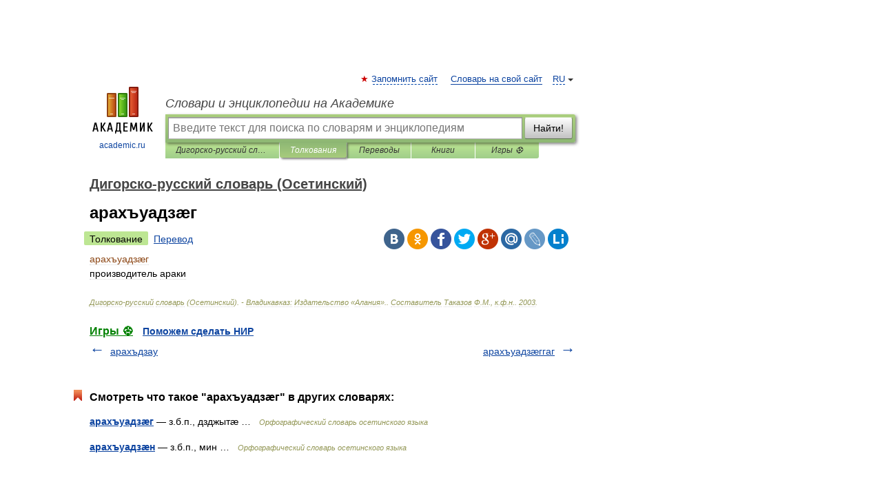

--- FILE ---
content_type: text/html; charset=UTF-8
request_url: https://digor_rus.academic.ru/525/%D0%B0%D1%80%D0%B0%D1%85%D1%8A%D1%83%D0%B0%D0%B4%D0%B7%C3%A6%D0%B3
body_size: 8543
content:
<!DOCTYPE html>
<html lang="ru">
<head>


	<meta http-equiv="Content-Type" content="text/html; charset=utf-8" />
	<title>арахъуадзæг | Перевод  арахъуадзæг?</title>
	<meta name="Description" content="производитель араки" />
	<!-- type: desktop C: ru  -->
	<meta name="Keywords" content="арахъуадзæг" />

 
	<!--[if IE]>
	<meta http-equiv="cleartype" content="on" />
	<meta http-equiv="msthemecompatible" content="no"/>
	<![endif]-->

	<meta name="viewport" content="width=device-width, initial-scale=1, minimum-scale=1">

	
	<meta name="rating" content="mature" />
    <meta http-equiv='x-dns-prefetch-control' content='on'>
    <link rel="dns-prefetch" href="https://ajax.googleapis.com">
    <link rel="dns-prefetch" href="https://www.googletagservices.com">
    <link rel="dns-prefetch" href="https://www.google-analytics.com">
    <link rel="dns-prefetch" href="https://pagead2.googlesyndication.com">
    <link rel="dns-prefetch" href="https://ajax.googleapis.com">
    <link rel="dns-prefetch" href="https://an.yandex.ru">
    <link rel="dns-prefetch" href="https://mc.yandex.ru">

    <link rel="preload" href="/images/Logo.png"   as="image" >
    <link rel="preload" href="/images/Logo_h.png" as="image" >

	<meta property="og:title" content="арахъуадзæг | Перевод  арахъуадзæг?" />
	<meta property="og:type" content="article" />
	<meta property="og:url" content="https://digor_rus.academic.ru/525/%D0%B0%D1%80%D0%B0%D1%85%D1%8A%D1%83%D0%B0%D0%B4%D0%B7%C3%A6%D0%B3" />
	<meta property="og:image" content="https://academic.ru/images/Logo_social_ru.png?3" />
	<meta property="og:description" content="производитель араки" />
	<meta property="og:site_name" content="Словари и энциклопедии на Академике" />
	<link rel="search" type="application/opensearchdescription+xml" title="Словари и энциклопедии на Академике" href="//digor_rus.academic.ru/dicsearch.xml" />
	<meta name="ROBOTS" content="ALL" />
	<link rel="next" href="https://digor_rus.academic.ru/526/%D0%B0%D1%80%D0%B0%D1%85%D1%8A%D1%83%D0%B0%D0%B4%D0%B7%C3%A6%D0%B3%D0%B3%D0%B0%D0%B3" />
	<link rel="prev" href="https://digor_rus.academic.ru/524/%D0%B0%D1%80%D0%B0%D1%85%D1%8A%D0%B4%D0%B7%D0%B0%D1%83" />
	<link rel="TOC" href="https://digor_rus.academic.ru/" />
	<link rel="index" href="https://digor_rus.academic.ru/" />
	<link rel="contents" href="https://digor_rus.academic.ru/" />
	<link rel="canonical" href="https://digor_rus.academic.ru/525/%D0%B0%D1%80%D0%B0%D1%85%D1%8A%D1%83%D0%B0%D0%B4%D0%B7%C3%A6%D0%B3" />

<!-- d/t desktop  -->

    <script>
      window.CaramelDomain = "academic.ru";
      const caramelJS = document.createElement('script'); 
      caramelJS.src = "https://ads.digitalcaramel.com/caramel.js?ts="+new Date().getTime();
      caramelJS.async = true;
      document.head.appendChild(caramelJS);
    </script>


    <script>window.yaContextCb = window.yaContextCb || [] </script> 
    <script async src="https://yandex.ru/ads/system/context.js"></script>

    
<!-- +++++ ab_flag=1 fa_flag=2 +++++ -->

<style type="text/css">
div.hidden,#sharemenu,div.autosuggest,#contextmenu,#ad_top,#ad_bottom,#ad_right,#ad_top2,#restrictions,#footer ul + div,#TerminsNavigationBar,#top-menu,#lang,#search-tabs,#search-box .translate-lang,#translate-arrow,#dic-query,#logo img.h,#t-direction-head,#langbar,.smm{display:none}p,ul{list-style-type:none;margin:0 0 15px}ul li{margin-bottom:6px}.content ul{list-style-type:disc}*{padding:0;margin:0}html,body{height:100%}body{padding:0;margin:0;color:#000;font:14px Helvetica,Arial,Tahoma,sans-serif;background:#fff;line-height:1.5em}a{color:#0d44a0;text-decoration:none}h1{font-size:24px;margin:0 0 18px}h2{font-size:20px;margin:0 0 14px}h3{font-size:16px;margin:0 0 10px}h1 a,h2 a{color:#454545!important}#page{margin:0 auto}#page{min-height:100%;position:relative;padding-top:105px}#page{width:720px;padding-right:330px}* html #page{height:100%}#header{position:relative;height:122px}#logo{float:left;margin-top:21px;width:125px}#logo a.img{width:90px;margin:0 0 0 16px}#logo a.img.logo-en{margin-left:13px}#logo a{display:block;font-size:12px;text-align:center;word-break:break-all}#site-title{padding-top:35px;margin:0 0 5px 135px}#site-title a{color:#000;font-size:18px;font-style:italic;display:block;font-weight:400}#search-box{margin-left:135px;border-top-right-radius:3px;border-bottom-right-radius:3px;padding:4px;position:relative;background:#abcf7e;min-height:33px}#search-box.dic{background:#896744}#search-box table{border-spacing:0;border-collapse:collapse;width:100%}#search-box table td{padding:0;vertical-align:middle}#search-box table td:first-child{padding-right:3px}#search-box table td:last-child{width:1px}#search-query,#dic-query,.translate-lang{padding:6px;font-size:16px;height:18px;border:1px solid #949494;width:100%;box-sizing:border-box;height:32px;float:none;margin:0;background:white;float:left;border-radius:0!important}#search-button{width:70px;height:32px;text-align:center;border:1px solid #7a8e69;border-radius:3px;background:#e0e0e0}#search-tabs{display:block;margin:0 15px 0 135px;padding:0;list-style-type:none}#search-tabs li{float:left;min-width:70px;max-width:140px;padding:0 15px;height:23px;line-height:23px;background:#bde693;text-align:center;margin-right:1px}#search-box.dic + #search-tabs li{background:#C9A784}#search-tabs li:last-child{border-bottom-right-radius:3px}#search-tabs li a{color:#353535;font-style:italic;font-size:12px;display:block;white-space:nowrap;text-overflow:ellipsis;overflow:hidden}#search-tabs li.active{height:22px;line-height:23px;position:relative;background:#abcf7e;border-bottom-left-radius:3px;border-bottom-right-radius:3px}#search-box.dic + #search-tabs li.active{background:#896744}#search-tabs li.active a{color:white}#content{clear:both;margin:30px 0;padding-left:15px}#content a{text-decoration:underline}#content .breadcrumb{margin-bottom:20px}#search_sublinks,#search_links{margin-bottom:8px;margin-left:-8px}#search_sublinks a,#search_links a{padding:3px 8px 1px;border-radius:2px}#search_sublinks a.active,#search_links a.active{color:#000 !important;background:#bde693;text-decoration:none!important}.term{color:saddlebrown}@media(max-width:767px){.hideForMobile{display:none}#header{height:auto}#page{padding:5px;width:auto}#logo{float:none;width:144px;text-align:left;margin:0;padding-top:5px}#logo a{height:44px;overflow:hidden;text-align:left}#logo img.h{display:initial;width:144px;height:44px}#logo img.v{display:none}#site-title{padding:0;margin:10px 0 5px}#search-box,#search-tabs{clear:both;margin:0;width:auto;padding:4px}#search-box.translate #search-query{width:100%;margin-bottom:4px}#search-box.translate #td-search{overflow:visible;display:table-cell}ul#search-tabs{white-space:nowrap;margin-top:5px;overflow-x:auto;overflow-y:hidden}ul#search-tabs li,ul#search-tabs li.active{background:none!important;box-shadow:none;min-width:0;padding:0 5px;float:none;display:inline-block}ul#search-tabs li a{border-bottom:1px dashed green;font-style:normal;color:green;font-size:16px}ul#search-tabs li.active a{color:black;border-bottom-color:white;font-weight:700}ul#search-tabs li a:hover,ul#search-tabs li.active a:hover{color:black}#content{margin:15px 0}.h250{height:280px;max-height:280px;overflow:hidden;margin:25px 0 25px 0}
}</style>

	<link rel="shortcut icon" href="https://academic.ru/favicon.ico" type="image/x-icon" sizes="16x16" />
	<link rel="shortcut icon" href="https://academic.ru/images/icon.ico" type="image/x-icon" sizes="32x32" />
    <link rel="shortcut icon" href="https://academic.ru/images/icon.ico" type="image/x-icon" sizes="48x48" />
    
    <link rel="icon" type="image/png" sizes="16x16" href="/images/Logo_16x16_transparent.png" />
    <link rel="icon" type="image/png" sizes="32x32" href="/images/Logo_32x32_transparent.png" />
    <link rel="icon" type="image/png" sizes="48x48" href="/images/Logo_48x48_transparent.png" />
    <link rel="icon" type="image/png" sizes="64x64" href="/images/Logo_64x64_transparent.png" />
    <link rel="icon" type="image/png" sizes="128x128" href="/images/Logo_128x128_transparent.png" />

    <link rel="apple-touch-icon" sizes="57x57"   href="/images/apple-touch-icon-57x57.png" />
    <link rel="apple-touch-icon" sizes="60x60"   href="/images/apple-touch-icon-60x60.png" />
    <link rel="apple-touch-icon" sizes="72x72"   href="/images/apple-touch-icon-72x72.png" />
    <link rel="apple-touch-icon" sizes="76x76"   href="/images/apple-touch-icon-76x76.png" />
    <link rel="apple-touch-icon" sizes="114x114" href="/images/apple-touch-icon-114x114.png" />
    <link rel="apple-touch-icon" sizes="120x120" href="/images/apple-touch-icon-120x120.png" />
  
    <!-- link rel="mask-icon" href="/images/safari-pinned-tab.svg" color="#5bbad5" -->
    <meta name="msapplication-TileColor" content="#00aba9" />
    <meta name="msapplication-config" content="/images/browserconfig.xml" />
    <meta name="theme-color" content="#ffffff" />

    <meta name="apple-mobile-web-app-capable" content="yes" />
    <meta name="apple-mobile-web-app-status-bar-style" content="black /">


<script type="text/javascript">
  (function(i,s,o,g,r,a,m){i['GoogleAnalyticsObject']=r;i[r]=i[r]||function(){
  (i[r].q=i[r].q||[]).push(arguments)},i[r].l=1*new Date();a=s.createElement(o),
  m=s.getElementsByTagName(o)[0];a.async=1;a.src=g;m.parentNode.insertBefore(a,m)
  })(window,document,'script','//www.google-analytics.com/analytics.js','ga');

  ga('create', 'UA-2754246-1', 'auto');
  ga('require', 'displayfeatures');

  ga('set', 'dimension1', '');
  ga('set', 'dimension2', 'article');
  ga('set', 'dimension3', '0');

  ga('send', 'pageview');

</script>


<script type="text/javascript">
	if(typeof(console) == 'undefined' ) console = {};
	if(typeof(console.log) == 'undefined' ) console.log = function(){};
	if(typeof(console.warn) == 'undefined' ) console.warn = function(){};
	if(typeof(console.error) == 'undefined' ) console.error = function(){};
	if(typeof(console.time) == 'undefined' ) console.time = function(){};
	if(typeof(console.timeEnd) == 'undefined' ) console.timeEnd = function(){};
	Academic = {};
	Academic.sUserLanguage = 'ru';
	Academic.sDomainURL = 'https://digor_rus.academic.ru/';
	Academic.sMainDomainURL = '//dic.academic.ru/';
	Academic.sTranslateDomainURL = '//translate.academic.ru/';
	Academic.deviceType = 'desktop';
		Academic.sDictionaryId = 'digor_rus';
		Academic.Lang = {};
	Academic.Lang.sTermNotFound = 'Термин, отвечающий запросу, не найден'; 
</script>


<!--  Вариокуб -->
<script type="text/javascript">
    (function(e, x, pe, r, i, me, nt){
    e[i]=e[i]||function(){(e[i].a=e[i].a||[]).push(arguments)},
    me=x.createElement(pe),me.async=1,me.src=r,nt=x.getElementsByTagName(pe)[0],me.addEventListener("error",function(){function cb(t){t=t[t.length-1],"function"==typeof t&&t({flags:{}})};Array.isArray(e[i].a)&&e[i].a.forEach(cb);e[i]=function(){cb(arguments)}}),nt.parentNode.insertBefore(me,nt)})
    (window, document, "script", "https://abt.s3.yandex.net/expjs/latest/exp.js", "ymab");

    ymab("metrika.70309897", "init"/*, {clientFeatures}, {callback}*/);
    ymab("metrika.70309897", "setConfig", {enableSetYmUid: true});
</script>





</head>
<body>

<div id="ad_top">
<!-- top bnr -->
<div class="banner" style="max-height: 90px; overflow: hidden; display: inline-block;">




<!-- Yandex.RTB R-A-12643772-1 -->
<div id="yandex_rtb_R-A-12643772-1"></div>
<script>
window.yaContextCb.push(() => {
    Ya.Context.AdvManager.render({
        "blockId": "R-A-12643772-1",
        "renderTo": "yandex_rtb_R-A-12643772-1"
    })
})
</script>


</div> <!-- top banner  -->




</div>
	<div id="page"  >








			<div id="header">
				<div id="logo">
					<a href="//academic.ru">
						<img src="//academic.ru/images/Logo.png" class="v" alt="academic.ru" width="88" height="68" />
						<img src="//academic.ru/images/Logo_h.png" class="h" alt="academic.ru" width="144" height="44" />
						<br />
						academic.ru					</a>
				</div>
					<ul id="top-menu">
						<li id="lang">
							<a href="#" class="link">RU</a>

							<ul id="lang-menu">

							<li><a href="//en-academic.com">EN</a></li>
<li><a href="//de-academic.com">DE</a></li>
<li><a href="//es-academic.com">ES</a></li>
<li><a href="//fr-academic.com">FR</a></li>
							</ul>
						</li>
						<!--li><a class="android" href="//dic.academic.ru/android.php">Android версия</a></li-->
						<!--li><a class="apple" href="//dic.academic.ru/apple.php">iPhone/iPad версия</a></li-->
						<li><a class="add-fav link" href="#" onClick="add_favorite(this);">Запомнить сайт</a></li>
						<li><a href="//partners.academic.ru/partner_proposal.php" target="_blank">Словарь на свой сайт</a></li>
						<!--li><a href="#">Форум</a></li-->
					</ul>
					<h2 id="site-title">
						<a href="//academic.ru">Словари и энциклопедии на Академике</a>
					</h2>

					<div id="search-box">
						<form action="/searchall.php" method="get" name="formSearch">

<table><tr><td id="td-search">

							<input type="text" name="SWord" id="search-query" required
							value=""
							title="Введите текст для поиска по словарям и энциклопедиям" placeholder="Введите текст для поиска по словарям и энциклопедиям"
							autocomplete="off">


<div class="translate-lang">
	<select name="from" id="translateFrom">
				<option value="xx">Все языки</option><option value="ru" selected>Русский</option><option value="en">Английский</option><option value="fr">Французский</option><option value="de">Немецкий</option><option value="es">Испанский</option><option disabled>────────</option><option value="sq">Албанский</option><option value="al">Алтайский</option><option value="ar">Арабский</option><option value="an">Арагонский</option><option value="hy">Армянский</option><option value="rp">Арумынский</option><option value="at">Астурийский</option><option value="af">Африкаанс</option><option value="bb">Багобо</option><option value="eu">Баскский</option><option value="ba">Башкирский</option><option value="be">Белорусский</option><option value="bg">Болгарский</option><option value="bu">Бурятский</option><option value="cy">Валлийский</option><option value="wr">Варайский</option><option value="hu">Венгерский</option><option value="vp">Вепсский</option><option value="hs">Верхнелужицкий</option><option value="vi">Вьетнамский</option><option value="ht">Гаитянский</option><option value="el">Греческий</option><option value="ka">Грузинский</option><option value="gn">Гуарани</option><option value="gd">Гэльский</option><option value="da">Датский</option><option value="dl">Долганский</option><option value="pr">Древнерусский язык</option><option value="he">Иврит</option><option value="yi">Идиш</option><option value="in">Ингушский</option><option value="id">Индонезийский</option><option value="ik">Инупиак</option><option value="ga">Ирландский</option><option value="is">Исландский</option><option value="it">Итальянский</option><option value="yo">Йоруба</option><option value="kk">Казахский</option><option value="kc">Карачаевский</option><option value="ca">Каталанский</option><option value="qy">Квенья</option><option value="qu">Кечуа</option><option value="ky">Киргизский</option><option value="zh">Китайский</option><option value="go">Клингонский</option><option value="kv">Коми</option><option value="mm">Коми</option><option value="ko">Корейский</option><option value="cr">Кри</option><option value="ct">Крымскотатарский</option><option value="kp">Кумыкский</option><option value="ku">Курдский</option><option value="km">Кхмерский</option><option value="la">Латинский</option><option value="lv">Латышский</option><option value="ln">Лингала</option><option value="lt">Литовский</option><option value="lb">Люксембургский</option><option value="mu">Майя</option><option value="mk">Македонский</option><option value="ms">Малайский</option><option value="ma">Маньчжурский</option><option value="mi">Маори</option><option value="mj">Марийский</option><option value="mc">Микенский</option><option value="mf">Мокшанский</option><option value="mn">Монгольский</option><option value="nu">Науатль</option><option value="nl">Нидерландский</option><option value="og">Ногайский</option><option value="no">Норвежский</option><option value="oa">Орокский</option><option value="os">Осетинский</option><option value="ot">Османский</option><option value="pi">Пали</option><option value="pm">Папьяменто</option><option value="pa">Пенджабский</option><option value="fa">Персидский</option><option value="pl">Польский</option><option value="pt">Португальский</option><option value="ro">Румынский, Молдавский</option><option value="sa">Санскрит</option><option value="se">Северносаамский</option><option value="sr">Сербский</option><option value="ld">Сефардский</option><option value="sz">Силезский</option><option value="sk">Словацкий</option><option value="sl">Словенский</option><option value="sw">Суахили</option><option value="tl">Тагальский</option><option value="tg">Таджикский</option><option value="th">Тайский</option><option value="tt">Татарский</option><option value="tw">Тви</option><option value="bo">Тибетский</option><option value="tf">Тофаларский</option><option value="tv">Тувинский</option><option value="tr">Турецкий</option><option value="tk">Туркменский</option><option value="ud">Удмуртский</option><option value="uz">Узбекский</option><option value="ug">Уйгурский</option><option value="uk">Украинский</option><option value="ur">Урду</option><option value="uu">Урумский</option><option value="fo">Фарерский</option><option value="fi">Финский</option><option value="hi">Хинди</option><option value="hr">Хорватский</option><option value="cu">Церковнославянский (Старославянский)</option><option value="ke">Черкесский</option><option value="ck">Чероки</option><option value="ce">Чеченский</option><option value="cs">Чешский</option><option value="cv">Чувашский</option><option value="cn">Шайенского</option><option value="sv">Шведский</option><option value="cj">Шорский</option><option value="sx">Шумерский</option><option value="ev">Эвенкийский</option><option value="gw">Эльзасский</option><option value="mv">Эрзянский</option><option value="eo">Эсперанто</option><option value="et">Эстонский</option><option value="ya">Юпийский</option><option value="sh">Якутский</option><option value="ja">Японский</option>	</select>
</div>
<div id="translate-arrow"><a>&nbsp;</a></div>
<div class="translate-lang">
	<select name="to" id="translateOf">
				<option value="xx" selected>Все языки</option><option value="ru">Русский</option><option value="en">Английский</option><option value="fr">Французский</option><option value="de">Немецкий</option><option value="es">Испанский</option><option disabled>────────</option><option value="av">Аварский</option><option value="ad">Адыгейский</option><option value="az">Азербайджанский</option><option value="ai">Айнский язык</option><option value="al">Алтайский</option><option value="ar">Арабский</option><option value="hy">Армянский</option><option value="eu">Баскский</option><option value="ba">Башкирский</option><option value="be">Белорусский</option><option value="hu">Венгерский</option><option value="vp">Вепсский</option><option value="vd">Водский</option><option value="el">Греческий</option><option value="da">Датский</option><option value="he">Иврит</option><option value="yi">Идиш</option><option value="iz">Ижорский</option><option value="in">Ингушский</option><option value="id">Индонезийский</option><option value="is">Исландский</option><option value="it">Итальянский</option><option value="kk">Казахский</option><option value="kc">Карачаевский</option><option value="zh">Китайский</option><option value="kv">Коми</option><option value="ct">Крымскотатарский</option><option value="kp">Кумыкский</option><option value="la">Латинский</option><option value="lv">Латышский</option><option value="lt">Литовский</option><option value="mj">Марийский</option><option value="mf">Мокшанский</option><option value="mn">Монгольский</option><option value="nl">Нидерландский</option><option value="no">Норвежский</option><option value="os">Осетинский</option><option value="fa">Персидский</option><option value="pl">Польский</option><option value="pt">Португальский</option><option value="sk">Словацкий</option><option value="sl">Словенский</option><option value="sw">Суахили</option><option value="tg">Таджикский</option><option value="th">Тайский</option><option value="tt">Татарский</option><option value="tr">Турецкий</option><option value="tk">Туркменский</option><option value="ud">Удмуртский</option><option value="uz">Узбекский</option><option value="ug">Уйгурский</option><option value="uk">Украинский</option><option value="uu">Урумский</option><option value="fi">Финский</option><option value="cu">Церковнославянский (Старославянский)</option><option value="ce">Чеченский</option><option value="cs">Чешский</option><option value="cv">Чувашский</option><option value="sv">Шведский</option><option value="cj">Шорский</option><option value="ev">Эвенкийский</option><option value="mv">Эрзянский</option><option value="eo">Эсперанто</option><option value="et">Эстонский</option><option value="sh">Якутский</option><option value="ja">Японский</option>	</select>
</div>
<input type="hidden" name="did" id="did-field" value="digor_rus" />
<input type="hidden" id="search-type" name="stype" value="" />

</td><td>

							<button id="search-button">Найти!</button>

</td></tr></table>

						</form>

						<input type="text" name="dic_query" id="dic-query"
						title="Интерактивное оглавление. Вводите нужный Вам термин" placeholder="Интерактивное оглавление. Вводите нужный Вам термин"
						autocomplete="off" >


					</div>
				  <ul id="search-tabs">
    <li data-search-type="-1" id="thisdic" ><a href="#" onclick="return false;">Дигорско-русский словарь (Осетинский)</a></li>
    <li data-search-type="0" id="interpretations" class="active"><a href="#" onclick="return false;">Толкования</a></li>
    <li data-search-type="1"  id="translations" ><a href="#" onclick="return false;">Переводы</a></li>
    <li data-search-type="10" id="books"            ><a href="#" onclick="return false;">Книги       </a></li>
    <li data-search-type="88" id="games"            ><a href="https://games.academic.ru" title="Бесплатные игры" >Игры ⚽</a></li>
  </ul>
				</div>

	
<div id="ad_top2"></div>	
			<div id="content">

  
  				<div itemscope itemtype="http://data-vocabulary.org/Breadcrumb" style="clear: both;">
  				<h2 class="breadcrumb"><a href="/" itemprop="url"><span itemprop="title">Дигорско-русский словарь (Осетинский)</span></a>
  				</h2>
  				</div>
  				<div class="content" id="selectable-content">
  					<div class="title" id="TerminTitle"> <!-- ID нужен для того, чтобы спозиционировать Pluso -->
  						<h1>арахъуадзæг</h1>
  
  </div><div id="search_links"><a class="active">Толкование</a><a href="//translate.academic.ru/арахъуадзæг/os/ru/">Перевод</a>
  					</div>
  
  <ul class="smm">
  <li class="vk"><a onClick="share('vk'); return false;" href="#"></a></li>
  <li class="ok"><a onClick="share('ok'); return false;" href="#"></a></li>
  <li class="fb"><a onClick="share('fb'); return false;" href="#"></a></li>
  <li class="tw"><a onClick="share('tw'); return false;" href="#"></a></li>
  <li class="gplus"><a onClick="share('g+'); return false;" href="#"></a></li>
  <li class="mailru"><a onClick="share('mail.ru'); return false;" href="#"></a></li>
  <li class="lj"><a onClick="share('lj'); return false;" href="#"></a></li>
  <li class="li"><a onClick="share('li'); return false;" href="#"></a></li>
</ul>
<div id="article"><dl>
<div itemscope itemtype="http://webmaster.yandex.ru/vocabularies/term-def.xml">

               <dt itemprop="term" class="term" lang="os">арахъуадзæг</dt>

               <dd itemprop="definition" class="descript" lang="ru"><div><span>производитель араки</span></div></dd>

               <br />

               <p id="TerminSourceInfo" class="src">

               <em><span itemprop="source">Дигорско-русский словарь (Осетинский). - Владикавказ: Издательство «Алания».</span>.
   <span itemprop="author">Составитель Таказов Ф.М., к.ф.н.</span>.
   <span itemprop="source-date">2003</span>.</em>
 </p>
</div>
</dl>
</div>

<div style="padding:5px 0px;"> <a href="https://games.academic.ru" style="color: green; font-size: 16px; margin-right:10px"><b>Игры ⚽</b></a> <b><a title='онлайн-сервис помощи студентам' href='https://homework.academic.ru/?type_id=1'>Поможем сделать НИР</a></b></div>

  <div id="socialBar_h"></div>
  					<ul class="post-nav" id="TerminsNavigationBar">
						<li class="prev"><a href="https://digor_rus.academic.ru/524/%D0%B0%D1%80%D0%B0%D1%85%D1%8A%D0%B4%D0%B7%D0%B0%D1%83" title="арахъдзау">арахъдзау</a></li>
						<li class="next"><a href="https://digor_rus.academic.ru/526/%D0%B0%D1%80%D0%B0%D1%85%D1%8A%D1%83%D0%B0%D0%B4%D0%B7%C3%A6%D0%B3%D0%B3%D0%B0%D0%B3" title="арахъуадзæггаг">арахъуадзæггаг</a></li>
					</ul>
<!-- Yandex.RTB R-A-48186-27 -->
<div id="yandex_rtb_R-A-48186-27" style="max-height: 440px; overflow: hidden;"></div>
<script type="text/javascript">
    (function(w, d, n, s, t) {
        w[n] = w[n] || [];
        w[n].push(function() {
            Ya.Context.AdvManager.render({
                blockId: "R-A-48186-27",
                renderTo: "yandex_rtb_R-A-48186-27",
                async: true
            });
        });
        t = d.getElementsByTagName("script")[0];
        s = d.createElement("script");
        s.type = "text/javascript";
        s.src = "//an.yandex.ru/system/context.js";
        s.async = true;
        t.parentNode.insertBefore(s, t);
    })(this, this.document, "yandexContextAsyncCallbacks");
</script>  
  					<div class="other-info">
  						<div class="holder">
							<h3 class="dictionary">Смотреть что такое "арахъуадзæг" в других словарях:</h3>
							<ul class="terms-list">
<li><p><strong><a href="//iron_spelling.academic.ru/2807/%D0%B0%D1%80%D0%B0%D1%85%D1%8A%D1%83%D0%B0%D0%B4%D0%B7%C3%A6%D0%B3">арахъуадзæг</a></strong> — з.б.п., дзджытæ … &nbsp; <span class="src2">Орфографический словарь осетинского языка</span></p></li>
<li><p><strong><a href="//iron_spelling.academic.ru/2808/%D0%B0%D1%80%D0%B0%D1%85%D1%8A%D1%83%D0%B0%D0%B4%D0%B7%C3%A6%D0%BD">арахъуадзæн</a></strong> — з.б.п., мин … &nbsp; <span class="src2">Орфографический словарь осетинского языка</span></p></li>
							</ul>
						</div>
	</div>
					</div>



			</div>
  
<div id="ad_bottom">

<br />
<!-- new yandex bnr -->
<div class="banner" style="max-height: 440px; overflow: hidden;">

<!-- Yandex.RTB R-A-12643772-5 -->
<div id="yandex_rtb_R-A-12643772-5"></div>
<script>
window.yaContextCb.push(() => {
    Ya.Context.AdvManager.render({
        "blockId": "R-A-12643772-5",
        "renderTo": "yandex_rtb_R-A-12643772-5"
    })
})
</script>

</div>



</div>

	<div id="footer">
		<div id="liveinternet">
            <!--LiveInternet counter--><a href="https://www.liveinternet.ru/click;academic"
            target="_blank"><img id="licntC2FD" width="31" height="31" style="border:0" 
            title="LiveInternet"
            src="[data-uri]"
            alt=""/></a><script>(function(d,s){d.getElementById("licntC2FD").src=
            "https://counter.yadro.ru/hit;academic?t44.6;r"+escape(d.referrer)+
            ((typeof(s)=="undefined")?"":";s"+s.width+"*"+s.height+"*"+
            (s.colorDepth?s.colorDepth:s.pixelDepth))+";u"+escape(d.URL)+
            ";h"+escape(d.title.substring(0,150))+";"+Math.random()})
            (document,screen)</script><!--/LiveInternet-->
		</div>


      <div id="restrictions">18+</div>


				&copy; Академик, 2000-2026
<ul>
			<li>
				Обратная связь:
				<a id="m_s" href="#">Техподдержка</a>,
				<a id="m_a" href="#">Реклама на сайте</a>
			</li>
</ul>

<br/>
<ul>
			<li>
        <a href="https://tournavigator.pro/" target="_blank">&#128099; Путешествия</a>
			</li>
</ul>
<div>


			<a href="//partners.academic.ru/partner_proposal.php">Экспорт словарей на сайты</a>, сделанные на PHP, <div class="img joom"></div> Joomla, <div class="img drp"></div> Drupal, <div class="img wp"></div> WordPress, MODx.
</div>

	</div>


		<div id="contextmenu">
		<ul id="context-actions">
		  <li><a data-in="masha">Пометить текст и поделиться</a></li>
		  <li class="separator"></li>
		  <!--li><a data-in="dic">Искать в этом же словаре</a></li-->
		  <!--li><a data-in="synonyms">Искать синонимы</a></li-->
		  <li><a data-in="academic">Искать во всех словарях</a></li>
		  <li><a data-in="translate">Искать в переводах</a></li>
		  <li><a data-in="internet">Искать в Интернете</a></li>
		  <!--li><a data-in="category">Искать в этой же категории</a></li-->
		</ul>
		<ul id="context-suggestions">
		</ul>
		</div>

		<div id="sharemenu" style="top: 1075px; left: 240px;">
			<h3>Поделиться ссылкой на выделенное</h3>
			<ul class="smm">
  <li class="vk"><a onClick="share('vk'); return false;" href="#"></a></li>
  <li class="ok"><a onClick="share('ok'); return false;" href="#"></a></li>
  <li class="fb"><a onClick="share('fb'); return false;" href="#"></a></li>
  <li class="tw"><a onClick="share('tw'); return false;" href="#"></a></li>
  <li class="gplus"><a onClick="share('g+'); return false;" href="#"></a></li>
  <li class="mailru"><a onClick="share('mail.ru'); return false;" href="#"></a></li>
  <li class="lj"><a onClick="share('lj'); return false;" href="#"></a></li>
  <li class="li"><a onClick="share('li'); return false;" href="#"></a></li>
</ul>
			<div id="share-basement">
				<h5>Прямая ссылка:</h5>
				<a href="" id="share-directlink">
					…
				</a>
				<small>
					Нажмите правой клавишей мыши и выберите «Копировать ссылку»				</small>
			</div>
		</div>

	

	<script async src="/js/academic.min.js?150324" type="text/javascript"></script>



<div id="ad_right">

<script async src="https://ad.mail.ru/static/ads-async.js"></script>
<ins class="mrg-tag" style="display:inline-block;text-decoration: none;" data-ad-client="ad-860730" data-ad-slot="860730"></ins>  
<script>(MRGtag = window.MRGtag || []).push({})</script><div class="banner sticky">
  <div class="ACD_MIDR_300c_test">
<!--  Временно, для теста  -->

<div caramel-id="01j78m1mtc0s4v1w086tt6jgcp"></div>





</div>
</div>

</div>


</div>


<br/><br/><br/><br/><br/><br/>

<!-- Yandex.Metrika counter -->
<script type="text/javascript" >
   (function(m,e,t,r,i,k,a){m[i]=m[i]||function(){(m[i].a=m[i].a||[]).push(arguments)};
   m[i].l=1*new Date();k=e.createElement(t),a=e.getElementsByTagName(t)[0],k.async=1,k.src=r,a.parentNode.insertBefore(k,a)})
   (window, document, "script", "https://mc.yandex.ru/metrika/tag.js", "ym");

   ym(70309897, "init", {
        clickmap:false,
        trackLinks:true,
        accurateTrackBounce:false
   });
</script>
<noscript><div><img src="https://mc.yandex.ru/watch/70309897" style="position:absolute; left:-9999px;" alt="" /></div></noscript>
<!-- /Yandex.Metrika counter -->


<!-- Begin comScore Tag -->
<script>
  var _comscore = _comscore || [];
  _comscore.push({ c1: "2", c2: "23600742" });
  (function() {
    var s = document.createElement("script"), el = document.getElementsByTagName("script")[0]; s.async = true;
    s.src = (document.location.protocol == "https:" ? "https://sb" : "http://b") + ".scorecardresearch.com/beacon.js";
    el.parentNode.insertBefore(s, el);
  })();
</script>
<noscript>
  <img src="//b.scorecardresearch.com/p?c1=2&c2=23600742&cv=2.0&cj=1" />
</noscript>
<!-- End comScore Tag -->



<!-- Floorad (desk) от DC -->
<div caramel-id="01j9h9etzbb3r1y5k6k9gvrkxs"></div>



</body>
  <link rel="stylesheet" href="/css/academic_v2.css?20210501a" type="text/css" />
  <link rel="stylesheet" href="/css/mobile-menu.css?20190810" type="text/css" />
 

</html>

